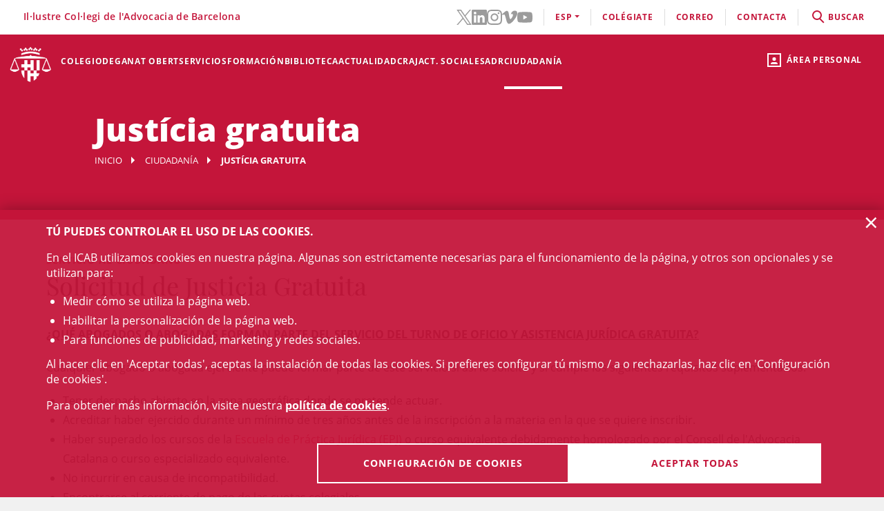

--- FILE ---
content_type: text/html;charset=UTF-8
request_url: https://www.icab.cat/es/servicios-a-la-ciudadania/justicia-gratuita/index.html
body_size: 15530
content:
<!DOCTYPE html>
<html lang="es">
	<head>
		<script>
	window.dataLayer = window.dataLayer || [];
	window.dataLayer.push({ 'userStatus': 'loggedOut' });
</script><script>(function(w,d,s,l,i){w[l]=w[l]||[];w[l].push({'gtm.start': new Date().getTime(),event:'gtm.js'});var f=d.getElementsByTagName(s)[0], j=d.createElement(s),dl=l!='dataLayer'?'&l='+l:'';j.async=true;j.src= 'https://www.googletagmanager.com/gtm.js?id='+i+dl;f.parentNode.insertBefore(j,f);})(window,document,'script','dataLayer','GTM-WZ6D28F');</script><title>Justícia gratuita</title>
<link rel="alternate" hreflang="en" href="/en/servicios-a-la-ciudadania/justicia-gratuita/index.html" />
<link rel="alternate" hreflang="ca" href="/ca/serveis-al-ciutada/justicia-gratuita/index.html" />
<link type="text/css" rel="stylesheet" media="screen"	href="/export/system/modules/cat.icab.theme/resources/css/icab.css_333375677.css" />
<link type="text/css" rel="stylesheet" media="print"	href="/export/system/modules/cat.icab.theme/resources/css/icab-print.css_1061108441.css" />

<meta name="description"	content="" />
<meta name="keywords"		content="" />
<link type="image/x-icon" rel="shortcut icon" href="/export/system/modules/cat.icab.theme/resources/images/favicon.jpg" />
<meta charset="utf-8" />
<meta name="robots"				content="all" />
<meta name="viewport"			content="width=device-width,initial-scale=1,user-scalable=no" />
<meta name="HandheldFriendly"	content="true" />
<meta name="format-detection"	content="telephone=no" />
<meta name="theme-color"		content="#C60044"/>
<meta name="msapplication-square70x70logo" content="/export/system/modules/cat.icab.theme/resources/images/pwa/icon-72x72.png" />
<meta name="msapplication-square150x150logo" content="/export/system/modules/cat.icab.theme/resources/images/pwa/icon-152x152.png" />
<meta name="msapplication-wide310x150logo" content="/export/system/modules/cat.icab.theme/resources/images/pwa/icon-384x384.png" />
<meta name="msapplication-square310x310logo" content="/export/system/modules/cat.icab.theme/resources/images/pwa/icon-384x384.png" />
<meta name="referrer" content="no-referrer-when-downgrade" />
<link rel="apple-touch-icon" sizes="57x57" href="/export/system/modules/cat.icab.theme/resources/images/pwa/icon-72x72.png" />
<link rel="apple-touch-icon" sizes="60x60" href="/export/system/modules/cat.icab.theme/resources/images/pwa/icon-72x72.png" />
<link rel="apple-touch-icon" sizes="72x72" href="/export/system/modules/cat.icab.theme/resources/images/pwa/icon-72x72.png" />
<link rel="apple-touch-icon" sizes="76x76" href="/export/system/modules/cat.icab.theme/resources/images/pwa/icon-96x96.png" />
<link rel="apple-touch-icon" sizes="114x114" href="/export/system/modules/cat.icab.theme/resources/images/pwa/icon-128x128.png" />
<link rel="apple-touch-icon" sizes="120x120" href="/export/system/modules/cat.icab.theme/resources/images/pwa/icon-144x144.png" />
<link rel="apple-touch-icon" sizes="144x144" href="/export/system/modules/cat.icab.theme/resources/images/pwa/icon-144x144.png" />
<link rel="apple-touch-icon" sizes="152x152" href="/export/system/modules/cat.icab.theme/resources/images/pwa/icon-152x152.png" />
<link rel="apple-touch-icon" sizes="180x180" href="/export/system/modules/cat.icab.theme/resources/images/pwa/icon-192x192.png" />
<script>
	
            const token = null;
		</script></head>
	<body>
		<noscript><iframe src="https://www.googletagmanager.com/ns.html?id=GTM-WZ6D28F" height="0" width="0" style="display:none;visibility:hidden"></iframe></noscript><div class="ot-main-page-container">
			<header>
				<section class="ot-main-header" id="ot-main-header">
	<div id="mobile-topbar">
		<span data-add-body-class="mobile-menu-open">
			<img src="/system/modules/cat.icab.theme/resources/images/logo.png" alt="open menu" class="mobile-topbar__menu-icon">
			menú
		</span>
		<div class="position-center-xy mobile-topbar__title">Advocacia Barcelona</div>
	</div>
	<span class="ot-icon-search-mobile d-lg-none" data-toggle-body-class="search-menu-open">
		<span class="ot-icon ot-icon-mglass text-inverse big"></span>
	</span>
	<div class="personal-area-ext-container">
		<span class="personal-area d-none d-lg-block" data-toggle-body-class="personal-area-desktop-open" data-remove-class-on-external-click=".personal-area-form">
					<span class="ot-icon ot-icon-profile"></span>
					<span class="text">Área personal</span>
				</span>
				<span class="personal-area personal-area-mobile-icon d-lg-none" data-toggle-body-class="personal-area-open">
					<span class="ot-icon ot-icon-profile"></span>
				</span>
				<div class="personal-area-container">
					<div class="personal-area-form non-selectable">
						<form action="/rest/access/login" method="post" accept-charset="ISO-8859-1" id="login-form-69">
	<input id="redirect-69" name="redirect" type="hidden" value="/es/area-personal/" />		
	<div class="container-fluid">
		<div class="row no-gutters">
			<h3 class="title"><span class="profile"></span><span class="close" data-remove-body-class="personal-area-open">&times;</span>Área personal</h3>
			<div class="col-12">
				<div class="icab-form-group">
					<label for="input-name-69">Usuario/a</label>
					<input type="text" name="name" id="input-id-69" placeholder="Usuario/a ICAB / DNI / Email" value="" autocomplete="off" />
					<span class="info">Número de colegiado/a o usuario ICAB / DNI / Email</span>
					</div>
			</div>
			<div class="col-12">
				<div class="icab-form-group mb-0">
					<label for="input-pwd-69">Contraseña</label>
					<input type="password" name="pwd" id="input-pwd-69" placeholder="Contraseña" value="" autocomplete="off" />
				</div>
				<a href="/es/accesso/recordar-la-contrasena/" class="seemore-link-desktop">he olvidado la contraseña</a>
				</div>
			<div class="personal-area-footer">
						<input type="submit" value="entra" autocomplete="off" accesskey="l" />
						<a href="/rest/access/login-cert?redirect=/es/area-personal/" onclick="(new IcabOverlay({body: 'Validando el certificado digital ...'})).open()" class="ot-input-button ot-button-inverse">entra con certificado digital</a>
						<p>No soy usuario del ICAB</p>
						<a href="/es/accesso/nuevo-usuario/" class="ot-input-button ot-button-inverse">regístrate</a>
					</div>
				</div>
	</div>
	<script>
	document.querySelectorAll('#login-form-69').forEach(f => { 
		f.addEventListener("submit", e => {
			window.dataLayer = window.dataLayer || [];
			window.dataLayer?.push({ 'event': 'userLogin' });
		});
	})
</script></form></div>
				</div>
			</div>
	<section id="mobile-menu">
		<span data-remove-body-class="mobile-menu-open">&times;</span>
<nav class="ot-navbar">
	<a href="/es/index.html" class="ot-logo" accesskey="0"><img src="/export/system/modules/cat.icab.theme/resources/images/logo.png" alt="Logotipo ICAB" /></a>
	<ol class="ot-list-l1 ot-navbar-links"><li><a href="/es/index.html">Inicio</a></li><li class="ot-has-children"><a href="/es/colegio/conoce-el-colegio/decanato/" target="_self" accesskey="1">Colegio</a><ol class="ot-list-l2"><li class="ot-has-children"><a href="/es/colegio/conoce-el-colegio/decanato/" target="_self">Conoce el colegio</a><ol class="ot-list-l3"><li><a href="/es/colegio/conoce-el-colegio/decanato/" target="_self">Decanato</a></li><li class="ot-has-children"><a href="/es/colegio/conoce-el-colegio/la-junta-de-gobierno/" target="_self">La Junta de Gobierno</a><ol class="ot-list-l4"></ol></li><li><a href="/es/colegio/conoce-el-colegio/presentacion-y-funciones-video-institucional/" target="_self">Presentación y funciones</a></li><li><a href="/es/colegio/conoce-el-colegio/acuerdos-de-la-junta/" target="_self">Acuerdos de la Junta</a></li><li><a href="/es/colegio/conoce-el-colegio/deganat-obert-decanato-abierto/" target="_self">Deganat Obert (Decanato Abierto)</a></li><li><a href="/es/colegio/conoce-el-colegio/la-bustia-opina/" target="_self">La Bústia Opina</a></li><li><a href="/es/colegio/conoce-el-colegio/elecciones-icab-2025/" target="_self">Elecciones ICAB</a></li><li><a href="/es/colegio/conoce-el-colegio/himno-del-icab/" target="_self">Himno del ICAB</a></li><li><a href="/es/colegio/conoce-el-colegio/ventana-unica/" target="_self">Ventana Única</a></li><li><a href="/es/colegio/conoce-el-colegio/asambleas-generales/" target="_self">Asambleas Generales</a></li><li class="ot-has-children"><a href="/es/colegio/conoce-el-colegio/transparencia/" target="_self">Transparencia</a><ol class="ot-list-l4"></ol></li><li><a href="/es/colegio/conoce-el-colegio/telefono-rojo/" target="_self">Teléfono Rojo</a></li><li><a href="/es/colegio/conoce-el-colegio/diputados-de-guardia/" target="_self">Diputados de Guardia</a></li><li><a href="/es/colegio/conoce-el-colegio/delegaciones/" target="_self">Delegaciones</a></li><li><a href="/es/colegio/conoce-el-colegio/instituciones-vinculadas/" target="_self">Instituciones vinculadas</a></li><li class="ot-has-children"><a href="/es/colegio/conoce-el-colegio/organos-consultivos/" target="_self">Órganos consultivos</a><ol class="ot-list-l4"></ol></li><li class="ot-has-children"><a href="/es/colegio/conoce-el-colegio/responsabilidad-social-corporativa/" target="_self">Responsabilidad Social Corporativa</a><ol class="ot-list-l4"></ol></li><li class="ot-has-children"><a href="/es/colegio/conoce-el-colegio/accion-internacional/" target="_self">Acción internacional</a><ol class="ot-list-l4"></ol></li><li><a href="/es/colegio/conoce-el-colegio/igualdad-y-agenda-2030/" target="_self">Igualdad y Agenda 2030</a></li><li><a href="/es/colegio/conoce-el-colegio/publicaciones-icab/" target="_self">Publicaciones ICAB</a></li><li><a href="/es/colegio/conoce-el-colegio/premiosicab/" target="_self">Premios ICAB</a></li><li class="ot-has-children"><a href="/es/colegio/conoce-el-colegio/sala-de-prensa/notas-de-prensa/" target="_self">Sala de Prensa</a><ol class="ot-list-l4"></ol></li><li><a href="/es/colegio/conoce-el-colegio/eNotum/" target="_self">Notificacions ICAB - eNotum</a></li></ol></li><li><a href="/es/colegio/ciberdret/" target="_self">CiberDRET</a></li><li><a href="/es/colegio/comisiones-y-secciones/" target="_self">Comisiones y secciones</a></li><li><a href="/es/colegio/observatorios/" target="_self">Observatorios</a></li><li><a href="/es/colegio/normativa-profesional-y-colegial/" target="_self">Normativa profesional y colegial</a></li><li class="ot-has-children"><a href="/es/colegio/alta/index.html" target="_self">Date de alta</a><ol class="ot-list-l3"><li><a href="/es/colegio/alta/index.html" target="_self">Date de alta</a></li><li class="ot-has-children"><a href="/es/colegio/alta/ejercientes/" target="_self">Ejercientes</a><ol class="ot-list-l4"></ol></li><li class="ot-has-children"><a href="/es/colegio/alta/no-ejercientes/" target="_self">No ejercientes</a><ol class="ot-list-l4"></ol></li><li><a href="/es/colegio/alta/estudiantes-asociados/" target="_self">Estudiantes Asociados/das</a></li><li><a href="/es/colegio/alta/profesionales-asociados/" target="_self">Profesionales Asociados/as</a></li><li><a href="/es/colegio/alta/sesiones-orientacion-profesional/" target="_self">Sesiones Orientación Profesional</a></li></ol></li><li class="ot-has-children"><a href="/es/colegio/el-palauet-casades/" target="_self">El Palauet Casades</a><ol class="ot-list-l3"><li class="d-none-navbar"><a href="/es/colegio/el-palauet-casades/salas-y-espacios-colegiados/" target="_self">Salas y espacios colegiales</a></li><li class="d-none-navbar"><a href="/es/colegio/el-palauet-casades/historia/" target="_self">Historia</a></li><li class="d-none-navbar"><a href="/es/colegio/el-palauet-casades/visitas-guiadas/" target="_self">Visitas guiadas</a></li><li class="d-none-navbar"><a href="/es/colegio/el-palauet-casades/ubicacion-y-contacto/" target="_self">Ubicación y contacto</a></li></ol></li><li class="ot-has-children"><a href="/es/colegio/servicio-de-empleo-y-orientacion-profesional-soop/" target="_self">Servicio de Empleo y Orientación Profesional (SOOP)</a><ol class="ot-list-l3"><li><a href="/es/colegio/servicio-de-empleo-y-orientacion-profesional-soop/abogacia-emprendedora/" target="_self">Abogacía Emprendedora</a></li><li><a href="/es/colegio/servicio-de-empleo-y-orientacion-profesional-soop/asesoramiento-personalizado/" target="_self">Asesoramiento personalizado</a></li><li><a href="/es/colegio/servicio-de-empleo-y-orientacion-profesional-soop/bolsa-de-trabajo-icab/" target="_self">Bolsa de Trabajo ICAB</a></li><li><a href="/es/colegio/servicio-de-empleo-y-orientacion-profesional-soop/orientacion-e-intermediacion-laboral/" target="_self">Orientación e Intermediación Laboral</a></li><li><a href="/es/colegio/servicio-de-empleo-y-orientacion-profesional-soop/consejos-y-modelos/" target="_self">Consejos y modelos</a></li><li><a href="/es/colegio/servicio-de-empleo-y-orientacion-profesional-soop/recursos-utiles/" target="_self">Recursos útiles</a></li></ol></li><li><a href="/es/colegio/contacta/departamentos/" target="_self">Contacta</a></li></ol></li><li><a href="/es/deganat-obert/" target="_self" accesskey="2">Deganat Obert</a></li><li class="ot-has-children"><a href="/es/servicios-y-tramites-colegiales/tramites-colegiales/" target="_self" accesskey="3">Servicios</a><ol class="ot-list-l2"><li class="ot-has-children"><a href="/es/servicios-y-tramites-colegiales/tramites-colegiales/" target="_self">Todos los trámites y servicios</a><ol class="ot-list-l3"><li class="d-none-navbar"><a href="/es/servicios-y-tramites-colegiales/tramites-colegiales/aca-sp/" target="_self">Información para tramitar el certificado digital ACA para representante de sociedades profesionales inscritas en el Registro de Sociedades Profesionales del ICAB</a></li></ol></li><li><a href="/es/servicios-y-tramites-colegiales/ejercientes/" target="_self">Ejercientes</a></li><li><a href="/es/servicios-y-tramites-colegiales/no-ejercientes/" target="_self">No ejercientes</a></li><li><a href="/es/servicios-y-tramites-colegiales/estudiantes-asociados-00001" target="_self">Estudiantes Asociados/das</a></li><li><a href="/es/servicios-y-tramites-colegiales/htmlredirect-00001" target="_self">Profesionales Asociados/das</a></li><li><a href="/es/servicios-y-tramites-colegiales/faqs/" target="_self">Preguntas Frecuentes (FAQs)</a></li></ol></li><li class="ot-has-children"><a href="/es/formacion/formacion/" target="_self" accesskey="4">Formación</a><ol class="ot-list-l2"><li><a href="/es/formacion/formacion/" target="_self">Formación</a></li><li><a href="/es/formacion/12-congresos-12-causas/" target="_self">12 Congresos, 12 Causas</a></li><li><a href="/es/formacion/toda-la-oferta-formativa/" target="_self">Toda la oferta formativa</a></li><li class="ot-has-children"><a href="/es/formacion/escuela-de-practica-juridica/" target="_self">Escuela de Práctica Jurídica (EPJ)</a><ol class="ot-list-l3"><li class="d-none-navbar"><a href="/es/formacion/escuela-de-practica-juridica/postgrado-en-practica-juridica-epj-icab/" target="_self">Postgrado en Práctica Jurídica EPJ-ICAB</a></li><li class="d-none-navbar"><a href="/es/formacion/escuela-de-practica-juridica/materias-y-temario/" target="_self">Materias y temario</a></li><li class="d-none-navbar"><a href="/es/formacion/escuela-de-practica-juridica/profesorado/" target="_self">Profesorado</a></li><li class="d-none-navbar"><a href="/es/formacion/escuela-de-practica-juridica/requisitos-de-acceso/" target="_self">Requisitos y Trámites de matrícula </a></li><li class="d-none-navbar"><a href="/es/formacion/escuela-de-practica-juridica/normativa/" target="_self">Normas EPJ. Escuela de Práctica Jurídica ICAB</a></li><li class="d-none-navbar"><a href="/es/formacion/escuela-de-practica-juridica/practicas/" target="_self">Prácticas</a></li><li class="d-none-navbar"><a href="/es/formacion/escuela-de-practica-juridica/la-escuela/" target="_self">La Escuela</a></li><li><a href="/es/formacion/escuela-de-practica-juridica/sala-de-vistas-epj-icab/" target="_self">Sala de Vistas - EPJ ICAB</a></li><li class="d-none-navbar"><a href="/es/formacion/escuela-de-practica-juridica/alumni-epj/" target="_self">Alumni EPJ</a></li></ol></li><li><a href="/es/formacion/masters-de-especializacion/" target="_self">Másters, Postgrados y Títulos de Experto</a></li><li class="ot-has-children"><a href="/es/formacion/formacion-continua/" target="_self">Formación continua</a><ol class="ot-list-l3"><li><a href="/es/formacion/formacion-continua/formacion-por-videostreaming/" target="_self">Formación por videostreaming</a></li><li class="ot-has-children"><a href="/es/formacion/formacion-continua/formatos-audiovisuales/" target="_self">Formatos audiovisuales</a><ol class="ot-list-l4"></ol></li><li><a href="/es/formacion/formacion-continua/e-learning/" target="_self">e-Learning</a></li><li><a href="/es/formacion/formacion-continua/alta-baja-de-comisiones-secciones/" target="_self"> Alta/baja de Comisiones y Secciones</a></li></ol></li><li><a href="/es/formacion/podcast-icab/" target="_self">Pódcast ICAB</a></li><li><a href="/es/formacion/webinars/" target="_self">Webinars</a></li><li><a href="/es/formacion/congresos/" target="_self">Congresos y Jornadas</a></li><li><a href="/es/formacion/idiomas/" target="_self">Idiomas</a></li><li class="ot-has-children"><a href="/es/formacion/new-formacion-internacional-/" target="_self">Formación Internacional </a><ol class="ot-list-l3"><li class="d-none-navbar ot-has-children"><a href="/es/formacion/new-formacion-internacional-/erasmus-plus/" target="_self">Erasmus +</a><ol class="ot-list-l4"></ol></li><li class="d-none-navbar"><a href="/es/formacion/new-formacion-internacional-/formacion-internacional/" target="_self">Academia de Derecho Europeo (ERA)</a></li><li class="d-none-navbar"><a href="/es/formacion/new-formacion-internacional-/young-european-lawyers-academy/" target="_self">Young European Lawyers Academy (YELA)</a></li><li class="d-none-navbar"><a href="/es/formacion/new-formacion-internacional-/young-lawyers-contest/" target="_self">Young Lawyers Contest</a></li><li><a href="/es/formacion/new-formacion-internacional-/european-lawyers-foundation-elf/" target="_self">European Lawyers Foundation</a></li><li class="d-none-navbar"><a href="/es/formacion/new-formacion-internacional-/proximos-cursos/" target="_self">Próximos cursos</a></li></ol></li><li><a href="/es/formacion/masters-de-acceso-a-la-profesion/" target="_self">Másters de acceso a la profesión</a></li><li><a href="/es/formacion/formacion-incompany/" target="_self">Formación in company - a medida</a></li><li><a href="/es/formacion/busqueda/" target="_self">Todos los cursos - Buscador</a></li><li><a href="/es/formacion/Form-CICAC/" target="_self">Fomació CICAC</a></li><li><a href="/es/formacion/Form-CGAE/" target="_self">Fomació CGAE</a></li></ol></li><li class="ot-has-children"><a href="/es/conocimiento/biblioteca/" target="_self" accesskey="5">Biblioteca</a><ol class="ot-list-l2"><li class="ot-has-children"><a href="/es/conocimiento/biblioteca/" target="_self">La Biblioteca del ICAB</a><ol class="ot-list-l3"><li><a href="http://biblio.icab.cat/" target="_blank">Catálogo de la Biblioteca</a></li><li class="ot-has-children"><a href="/es/conocimiento/biblioteca/biblioteca-digital/" target="_self">Biblioteca digital</a><ol class="ot-list-l4"></ol></li><li class="ot-has-children"><a href="/es/conocimiento/biblioteca/hemeroteca/" target="_self">Biblioteca. Hemeroteca digital</a><ol class="ot-list-l4"></ol></li><li><a href="/es/conocimiento/biblioteca/bases-de-datos/" target="_self">Biblioteca. Bases de Datos</a></li><li class="ot-has-children"><a href="/es/conocimiento/biblioteca/centro-de-documentacion/" target="_self">Biblioteca. Centro de documentación</a><ol class="ot-list-l4"></ol></li><li class="ot-has-children"><a href="/es/conocimiento/biblioteca/alertas-juridicas/" target="_self">Biblioteca. Alertas jurídicas</a><ol class="ot-list-l4"></ol></li><li class="ot-has-children"><a href="/es/conocimiento/biblioteca/servicios/" target="_self">Servicios de la Biblioteca</a><ol class="ot-list-l4"></ol></li><li class="ot-has-children"><a href="/es/conocimiento/biblioteca/datos-relevantes-de-la-biblioteca/" target="_self">Datos relevantes de la Biblioteca</a><ol class="ot-list-l4"></ol></li></ol></li><li class="ot-has-children"><a href="/es/conocimiento/publicaciones/" target="_self">Publicaciones</a><ol class="ot-list-l3"><li><a href="/es/conocimiento/publicaciones/actualidad-juridica" target="_self">Actualidad Jurídica</a></li><li><a href="/es/conocimiento/publicaciones/boletin-de-actualidad-juridica-del-gaj-barcelona/" target="_self">Boletín de actualidad jurídica del GAJ Barcelona</a></li><li><a href="https://biblio.icab.cat/cgi-bin/abnetopac/O7084/IDde09dfa4?ACC=161" target="_blank">Ediciones Digitales Biblioteca</a></li><li><a href="/es/conocimiento/publicaciones/mon-juridic/" target="_self">Món Jurídic</a></li><li><a href="https://revistajuridica.cat/cloudLibrary/public/rjcat/?lang=es_ES" target="_blank">Revista Jurídica de Catalunya</a></li><li><a href="/es/conocimiento/publicaciones/subvenciones-becas-y-premios" target="_self">Subvenciones, Becas y Premios</a></li></ol></li></ol></li><li class="ot-has-children"><a href="/es/actualidad/agenda/" target="_self" accesskey="6">Actualidad</a><ol class="ot-list-l2"><li><a href="/es/actualidad/agenda/" target="_self">Agenda de actos</a></li><li><a href="/es/actualidad/conferencias/" target="_self">Conferencias</a></li><li><a href="/es/actualidad/noticias/" target="_self">Noticias</a></li><li><a href="/es/actualidad/actualidad-juridica/" target="_self">Actualidad jurídica</a></li><li><a href="/es/actualidad/resumen-de-prensa/" target="_self">Notas de prensa</a></li><li><a href="/es/actualidad/subvenciones-premios-y-becas/" target="_self">Subvenciones, premios y becas</a></li><li><a href="/es/actualidad/documentos/" target="_self">Documentos</a></li><li><a href="/es/actualidad/informacion-otras-entidades/" target="_self">Información otras entidades</a></li></ol></li><li class="ot-has-children"><a href="/es/craj/CRAJ-Principal-es/" target="_self" accesskey="7">CRAJ</a><ol class="ot-list-l2"><li class="ot-has-children"><a href="/es/craj/CRAJ-Principal-es/" target="_self">CRAJ-Menu-es</a><ol class="ot-list-l3"><li><a href="/es/craj/CRAJ-Principal-es/index.html" target="_self">CRAJ</a></li></ol></li><li class="ot-has-children"><a href="/es/craj/craj-herramientas-de-aporyo-para-el-ejercicio-profesional/" target="_self">CRAJ - Herramientas de apoyo para el ejercicio profesional</a><ol class="ot-list-l3"><li><a href="/es/craj/craj-herramientas-de-aporyo-para-el-ejercicio-profesional/craj-articulos-y-publicaciones/" target="_self">CRAJ - Artículos y publicaciones</a></li><li><a href="/es/craj/craj-herramientas-de-aporyo-para-el-ejercicio-profesional/craj-guies/" target="_self">CRAJ - Guies</a></li></ol></li><li><a href="/es/craj/craj-protocolo-de-amparo-colegial/" target="_self">CRAJ - Protocolo de amparo colegial</a></li><li><a href="/es/craj/craj-ciudad-de-la-justicia/" target="_self">CRAJ - Ciudad de la Justicia</a></li><li class="ot-has-children"><a href="/es/craj/craj-acuerdos-juzgados-tribunales-y-fiscalia/" target="_self">CRAJ - Acuerdos Juzgados, Tribunales y Fiscalía</a><ol class="ot-list-l3"><li><a href="/es/craj/craj-acuerdos-juzgados-tribunales-y-fiscalia/craj-acuerdos-juzgados-tribunales-y-fiscalia-general/" target="_self">CRAJ - Acuerdos Juzgados, Tribunales y Fiscalía / General</a></li><li class="ot-has-children"><a href="/es/craj/craj-acuerdos-juzgados-tribunales-y-fiscalia/craj-acuerdos-juzgados-tribunales-y-fiscalia---unificacion-de-criterios/" target="_self">CRAJ - Acuerdos Juzgados, Tribunales y Fiscalia / Unificación de Criterios</a><ol class="ot-list-l4"></ol></li></ol></li><li class="ot-has-children"><a href="/es/craj/craj-otros-acuerdos-circulares-e-instruciones/" target="_self">CRAJ - Otros acuerdos, circulares e instrucciones</a><ol class="ot-list-l3"><li><a href="/es/craj/craj-otros-acuerdos-circulares-e-instruciones/craj-otros-acuerdos-circulares-e-instruciones-e-justicia/" target="_self">CRAJ: Otros acuerdos, circulares e instrucciones / e-Justícia, LexNet y Digitalización de la Justicia</a></li><li><a href="/es/craj/craj-otros-acuerdos-circulares-e-instruciones/craj-acuerdos-circulares-instrucciones-otros-organismos/" target="_self">CRAJ - Acuerdos, circulares, instrucciones de otros organismos</a></li></ol></li><li class="ot-has-children"><a href="/es/craj/normas-de-reparto-en-juzgados-y-tribunales/" target="_self">CRAJ - Normas de reparto en juzgados y tribunales</a><ol class="ot-list-l3"><li><a href="/es/craj/normas-de-reparto-en-juzgados-y-tribunales/craj-normas-de-reparto-civil/" target="_self">CRAJ - Normas de Reparto / Civil</a></li><li><a href="/es/craj/normas-de-reparto-en-juzgados-y-tribunales/craj-normas-de-reparto-contencioso-administrativo/" target="_self">CRAJ - Normas de Reparto / Contencioso-Administrativo</a></li><li><a href="/es/craj/normas-de-reparto-en-juzgados-y-tribunales/craj-normas-de-reparto-mercantil/" target="_self">CRAJ - Normas de Reparto / Mercantil</a></li><li><a href="/es/craj/normas-de-reparto-en-juzgados-y-tribunales/craj-normas-de-reparto-penal-vido-vigilancia-penitenciaria/" target="_self">CRAJ - Normas de Reparto / Penal, VIDO, Vigilancia Penitenciaria</a></li><li><a href="/es/craj/normas-de-reparto-en-juzgados-y-tribunales/craj-normas-de-reparto---social/" target="_self">CRAJ - Normas de Reparto / Social</a></li></ol></li><li><a href="/es/craj/craj-informacioncovid-19/" target="_self">CRAJ - Información COVID-19</a></li><li><a href="/es/craj/noj-informacion-general-normativa-e-informes/" target="_self">NOJ (información general, normativa e informes)</a></li></ol></li><li><a href="/es/actividades-sociales-teatro-futbol-y-coral/" target="_self" accesskey="8">Act. Sociales </a></li><li class="ot-has-children"><a href="/es/adr-masc/" target="_self" accesskey="9">ADR</a><ol class="ot-list-l2"><li><a href="/es/adr-masc/turno-publico/" target="_self">Centro ADR - MASC Turno Público</a></li><li><a href="/es/adr-masc/turno-privado/" target="_self">Centro ADR - MASC Turno Privado</a></li><li class="ot-has-children"><a href="/es/adr-masc/ADR-General/" target="_self">ADR-ICAB Centro de Resolución Alternativa de Conflictos</a><ol class="ot-list-l3"><li class="ot-has-children"><a href="/es/adr-masc/ADR-General/adr-mediacion/" target="_self">ADR Mediación</a><ol class="ot-list-l4"></ol></li><li class="ot-has-children"><a href="/es/adr-masc/ADR-General/conciliacion/" target="_self">Conciliación</a><ol class="ot-list-l4"></ol></li><li class="ot-has-children"><a href="/es/adr-masc/ADR-General/tercera-persona-experta/" target="_self">Persona experta independiente</a><ol class="ot-list-l4"></ol></li><li class="ot-has-children"><a href="/es/adr-masc/ADR-General/derecho-colaborativo/" target="_self">Abogacía colaborativa - Derecho colaborativo</a><ol class="ot-list-l4"></ol></li><li class="ot-has-children"><a href="/es/adr-masc/ADR-General/justicia-y-practicas-restaurativas/" target="_self">Justicia y prácticas restaurativas</a><ol class="ot-list-l4"></ol></li><li><a href="/es/adr-masc/ADR-General/adr-icab-arbitraje/" target="_self">ADR - ICAB Arbitraje</a></li><li><a href="/es/adr-masc/ADR-General/adr-fbe-cast/" target="_self">ADR - FBE</a></li></ol></li></ol></li><li class="selected ot-has-children"><a href="/es/servicios-a-la-ciudadania/" target="_self" accesskey="10">Ciudadanía</a><ol class="ot-list-l2"><li class="ot-has-children"><a href="/es/servicios-a-la-ciudadania/necesito-un-abogado/" target="_self">Necesito un abogado / a</a><ol class="ot-list-l3"><li><a href="/es/servicios-a-la-ciudadania/necesito-un-abogado/buscador-de-profesionales/" target="_self">Buscador de profesionales</a></li></ol></li><li class="current selected ot-has-children"><a href="/es/servicios-a-la-ciudadania/justicia-gratuita/" target="_self">Justícia gratuita</a><ol class="ot-list-l3"><li class="ot-has-children"><a href="/es/servicios-a-la-ciudadania/justicia-gratuita/servicio-de-orientacion-juridica-puntos-soj/" target="_self">Servicio de Orientación Jurídica - Puntos SOJ - SOM</a><ol class="ot-list-l4"></ol></li><li><a href="/es/servicios-a-la-ciudadania/justicia-gratuita/soj-on-line/" target="_self">SOJ On-line</a></li></ol></li><li class="ot-has-children"><a href="/es/servicios-a-la-ciudadania/registro-profesionales/" target="_self">Registro profesionales</a><ol class="ot-list-l3"><li><a href="/es/servicios-a-la-ciudadania/registro-profesionales/administradores-concursales/" target="_self">Administradores y Administradoras concursales</a></li><li><a href="/es/servicios-a-la-ciudadania/registro-profesionales/contadores-partidores/" target="_self">Contadores/-as-partidores/-as</a></li><li><a href="/es/servicios-a-la-ciudadania/registro-profesionales/auditores-en-entornos-tecnologicos/" target="_self">Auditores y Auditoras en entornos tecnológicos</a></li><li><a href="/es/servicios-a-la-ciudadania/registro-profesionales/abogados-servicios-probono-ico/" target="_self">Abogados y Abogadas Servicios Probono ICO</a></li><li><a href="/es/servicios-a-la-ciudadania/registro-profesionales/arbitros/" target="_self">Profesionales del arbitraje</a></li><li><a href="/es/servicios-a-la-ciudadania/registro-profesionales/mediadores/" target="_self">Abogacía mediadora</a></li></ol></li><li><a href="/es/servicios-a-la-ciudadania/obtencion-certificaciones-catastrales/" target="_self">Obtención certificaciones catastrales</a></li><li class="ot-has-children"><a href="/es/servicios-a-la-ciudadania/reclamaciones/" target="_self">Reclamaciones (info gral.)</a><ol class="ot-list-l3"><li><a href="/es/servicios-a-la-ciudadania/reclamaciones/formulario-reclamacion/" target="_self">Formulario reclamación</a></li></ol></li><li><a href="/es/servicios-a-la-ciudadania/bolsa-de-trabajo-icab" target="_self">Servicio de Empleo y Orientación Profesional (SOOP)</a></li><li><a href="/es/servicios-a-la-ciudadania/amigos-de-la-biblioteca/" target="_self">Amigos de la Biblioteca</a></li><li><a href="/es/servicios-a-la-ciudadania/ukrainian-population-assistance.-el-icab-con-ucrania/" target="_self">Ukrainian Population Assistance. El ICAB, con Ucrania</a></li></ol></li></ol>
</nav><section class="ot-topbar">
	<div class="company-name">Il·lustre Col·legi de l'Advocacia de Barcelona</div>
	<div class="options-wrapper">
		<div class="options">
			<div class="d-none d-lg-block">
				<ul class="social-links-list">
				 	<li>
								<a href="https://twitter.com/ICABarcelona" target="_blank" aria-label="Twitter(el enlace se abre en ventana nueva)" rel="noopener">
									<svg class="svg-icon" aria-hidden="true">
	<title></title>
	<use xlink:href="#twitter"></use>
</svg></a>
							</li>
						<li>
								<a href="https://www.linkedin.com/school/advocaciabarcelona/" target="_blank" aria-label="LinkedIn(el enlace se abre en ventana nueva)" rel="noopener">
									<svg class="svg-icon" aria-hidden="true">
	<title></title>
	<use xlink:href="#linkedin"></use>
</svg></a>
							</li>
						<li>
								<a href="https://www.instagram.com/icabarcelona/" target="_blank" aria-label="Instagram(el enlace se abre en ventana nueva)" rel="noopener">
									<svg class="svg-icon" aria-hidden="true">
	<title></title>
	<use xlink:href="#instagram"></use>
</svg></a>
							</li>
						<li>
								<a href="https://vimeo.com/advocaciabarcelona" target="_blank" aria-label="Vimeo(el enlace se abre en ventana nueva)" rel="noopener">
									<svg class="svg-icon" aria-hidden="true">
	<title></title>
	<use xlink:href="#vimeo"></use>
</svg></a>
							</li>
						<li>
								<a href="https://www.youtube.com/c/advocaciabarcelona " target="_blank" aria-label="YouTube(el enlace se abre en ventana nueva)" rel="noopener">
									<svg class="svg-icon" aria-hidden="true">
	<title></title>
	<use xlink:href="#youtube"></use>
</svg></a>
							</li>
						</ul>
			</div>
			<div class="d-lg-none">
				<div class="dropdown icab-dropdown">
					<span class="dropdown-toggle" id="dropdownMenuButton" data-toggle="dropdown" aria-haspopup="true" aria-expanded="false">
	síguenos</span>
<ul class="dropdown-menu" aria-labelledby="dropdownMenuButton">
	<li>
				<a href="https://twitter.com/ICABarcelona" target="_blank" aria-label="Twitter(el enlace se abre en ventana nueva)" rel="noopener">
					<svg class="svg-icon" aria-hidden="true">
	<title></title>
	<use xlink:href="#twitter"></use>
</svg><span>Twitter</span>
				</a>
			</li>
		<li>
				<a href="https://www.linkedin.com/school/advocaciabarcelona/" target="_blank" aria-label="LinkedIn(el enlace se abre en ventana nueva)" rel="noopener">
					<svg class="svg-icon" aria-hidden="true">
	<title></title>
	<use xlink:href="#linkedin"></use>
</svg><span>LinkedIn</span>
				</a>
			</li>
		<li>
				<a href="https://www.instagram.com/icabarcelona/" target="_blank" aria-label="Instagram(el enlace se abre en ventana nueva)" rel="noopener">
					<svg class="svg-icon" aria-hidden="true">
	<title></title>
	<use xlink:href="#instagram"></use>
</svg><span>Instagram</span>
				</a>
			</li>
		<li>
				<a href="https://vimeo.com/advocaciabarcelona" target="_blank" aria-label="Vimeo(el enlace se abre en ventana nueva)" rel="noopener">
					<svg class="svg-icon" aria-hidden="true">
	<title></title>
	<use xlink:href="#vimeo"></use>
</svg><span>Vimeo</span>
				</a>
			</li>
		<li>
				<a href="https://www.youtube.com/c/advocaciabarcelona " target="_blank" aria-label="YouTube(el enlace se abre en ventana nueva)" rel="noopener">
					<svg class="svg-icon" aria-hidden="true">
	<title></title>
	<use xlink:href="#youtube"></use>
</svg><span>YouTube</span>
				</a>
			</li>
		</ul></div>
			</div>
			<div class="language-dropdown">
				<div class="dropdown icab-dropdown">
					<span class="dropdown-toggle" id="dropdownMenuButton" data-toggle="dropdown" aria-haspopup="true" aria-expanded="false">ESP</span>
<ul class="dropdown-menu" aria-labelledby="dropdownMenuButton"><li class="ot-l1"><a href="/en/servicios-a-la-ciudadania/justicia-gratuita/index.html">eng</a></li><li class="ot-l1"><a href="/ca/serveis-al-ciutada/justicia-gratuita/index.html">CAT</a></li></ul></div>
			</div>
			<div><a href="/es/colegio/alta/index.html">Colégiate</a></div>
			<div><a target="_blank" href="https://mail.google.com">correo</a></div>
			<div><a href="/es/colegio/contacta/departamentos/" accesskey="c">contacta</a></div>
			<div class="search-container" data-toggle-body-class="search-menu-open">
				<span class="search-desktop">
					<span class="search">
						<span class="ot-icon ot-icon-mglass"></span>buscar</span>
					<span class="search-close">cerrar</span>
				</span>
			</div>
		</div>
	</div>
	<section class="search-form">
	<form method="get" action="/es/buscador/" class="main-search-form" data-store-search-on-submit="Últimas búsquedas">
		<div class="ot-search-input">
			<input type="search" placeholder="¿Qué buscas?" name="q" id="input-q-top" value="" autocomplete="off" aria-label="buscar" /><span class="ot-icon ot-icon-mglass text"></span>
			<span class="ot-icon ot-icon-left-arrow text" data-remove-body-class="search-menu-open"></span>
		</div>
		<a href="/es/servicios-a-la-ciudadania/necesito-un-abogado/buscador-de-profesionales/" class="professionals-search-button"><span>buscador de profesionales</span><span class="ot-icon ot-icon-right-arrow light"></span></a>
	</form>
	</section></section></section>
	<section class="ot-main-inner-header">
		<section class="ot-inner-page-header">
	<h1>Justícia gratuita</h1>
	<nav class="ot-nav-breadcrumb">
	<ol>
		<li><a href="/es/index.html">Inicio</a></li>
		<li><a href="/es/servicios-a-la-ciudadania/">Ciudadanía</a></li>
			<li><span>Justícia gratuita</span></li>
	</ol>
</nav></section></section>
</section></header>
			<main class="ot-main-content-container" data-page-type="containerpage">
				<div class="ot-main-content">
					<section id="main-content">
						<div  id="centercontainer" ><section>
		<div class="section-container bg-body">
			<div class="section-content">
				<div class="detail-page detail-page-generic detail-page-full">
					<div class="detail-header">
	<div class="title-pretitle">
		<span class="pretitle">Servicio al ciudadano</span>
			<h2 class="title">Solicitud de Justicia Gratuita </h2>
		</div>
	</div><div class="detail-body first-letter-normal"><p><strong><u>¿QUÉ ABOGADOS O ABOGADAS FORMAN PARTE DEL SERVICIO DEL TURNO DE OFICIO Y ASISTENCIA JURÍDICA GRATUITA?</u></strong></p>
<p>Cualquier abogado o abogada ejerciente puede formar parte de este servicio si así lo solicita y si cumple los siguientes requisitos suplementarios:</p>
<ul>
<li>Tener despacho abierto en la zona geográfica donde se pretende actuar.</li>
<li>Acreditar haber ejercido durante un mínimo de tres años antes de la inscripción a la materia en la que se quiere inscribir.</li>
<li>Haber superado los cursos de la <a href="https://www.icab.es/es/formacion/escuela-de-practica-juridica/escuela-de-practica-juridica/" target="_blank" rel="noopener">Escuela de Práctica Jurídica (EPJ)</a> o curso equivalente debidamente homologado por el Consell de l'Advocacia Catalana o curso especializado equivalente.</li>
<li>No incurrir en causa de incompatibilidad.</li>
<li>Encontrarse al corriente de pago de las cuotas colegiales.</li>
<li>No estar sujeto o sujeta a sanción disciplinaria o medida cautelar ni estar inhabilitado para el ejercicio de la abogacía.</li>
<li>No sufrir ninguna enfermedad ni tener ninguna limitación física o psíquica incompatible con las funciones correspondientes al ejercicio de la abogacía.</li>
</ul>
<p><strong><u>¿EL ABOGADO DESIGNADO POR TURNO DE OFICIO TIENE DERECHO A COBRAR?</u></strong></p>
<p>Sí, en los casos en que:</p>
<ol style="list-style-type: lower-alpha;">
<li>El usuario o la usuaria que no haya tramitado u obtenido el beneficio de justicia gratuita.</li>
<li>La parte contraria se ve obligada, por sentencia judicial, a abonar las costas causadas en defensa de quien obtuvo el derecho a la asistencia jurídica gratuita.</li>
<li>Si dentro de los tres años siguientes a la finalización del proceso, la persona beneficiaria de justicia gratuita obtiene mejor fortuna.</li>
<li>Cuando vence en el pleito, la persona beneficiaria de justicia gratuita y obtiene un beneficio económico, siempre que los honorarios no excedan de una tercera parte de lo que se ha obtenido.</li>
<li>Cuando procede la petición de litio expensas y estas han sido reconocidas en resolución firme a favor de la parte que litiga con reconocimiento del derecho a justicia gratuita, hasta el importe total de la partida aprobada judicialmente.</li>
</ol>
<p><strong><u>¿QUÉ DERECHOS TENGO ANTE EL ABOGADO O LA ABOGADA DESIGNADOS DE OFICIO?</u></strong></p>
<p style="text-align: justify;">Los mismos que ante el abogado o la abogada de libre designación, dado que la normativa que les es de aplicación es la misma.</p>
<p style="text-align: justify;">Consúltelo en&nbsp;<a href="/es/servicios-a-la-ciudadania/necesito-un-abogado/index.html" target="_blank" rel="noopener">Información General</a>.</p>
<p><strong><u>¿CÓMO PUEDO OBTENER ASESORAMIENTO Y DESIGNACIÓN DE UN ABOGADO O ABOGADA?</u></strong></p>
<p style="text-align: justify;">Tendrá que dirigirse previamente al <a href="https://www.icab.es/es/servicios-a-la-ciudadania/justicia-gratuita/servicio-de-orientacion-juridica-puntos-soj/index.html" target="_blank" rel="noopener">Servicio de Orientación Jurídica (SOJ), un servicio público y gratuito de atención personalizada y de carácter presencial que tiene como finalidades proporcionar un primer consejo orientador sobre el tema planteado por el usuario</a> o la usuaria e informar sobre la viabilidad de acudir a los tribunales y de recurrir a las vías alternativas de resolución de conflictos.</p>
<p style="text-align: justify;">Los usuarios y las usuarias serán atendidos de forma presencial por un abogado o una abogada del servicio. Se puede obtener día y hora de consulta:</p>
<ul>
<li style="text-align: justify;"><strong>Telefónicamente:</strong> 93 422 15 45, de 9 a 14 horas.</li>
<li style="text-align: justify;"><strong>Presencialmente:&nbsp;</strong>Consultar todos los Servicios de Orientación Jurídica abiertos&nbsp;<a href="/es/servicios-a-la-ciudadania/justicia-gratuita/servicio-de-orientacion-juridica-puntos-soj/index.html" target="_blank" rel="noopener">en el enlace siguiente</a>.</li>
<li style="text-align: justify;"><strong>On-line:</strong>&nbsp;acceder a&nbsp;<a href="/es/servicios-a-la-ciudadania/justicia-gratuita/soj-on-line/index.html" target="_blank" rel="noopener">SOJ ON-LINE.</a></li>
</ul>
<p style="text-align: justify;">Deberá acudir al Servicio de Orientación Jurídica, sin solicitar día y hora de consulta, si se encuentra en cualquiera de las siguientes situaciones:</p>
<ul>
<li style="text-align: justify;">Si ha recibido cualquier citación judicial, notificación administrativa o requerimiento.</li>
<li style="text-align: justify;">Si se encuentra en situación de violencia machista o violencia dentro del ámbito familiar.</li>
<li style="text-align: justify;">Si se encuentra en una situación en la que la persona en riesgo sea menor de edad.</li>
<li style="text-align: justify;">Si su consulta está relacionada con el Derecho laboral o de la Seguridad Social.</li>
</ul>
<p><strong><u>¿QUIÉN PUEDE SOLICITAR EL RECONOCIMIENTO DEL DERECHO A&nbsp; JUSTICIA GRATUITA? &nbsp;</u></strong></p>
<p style="text-align: justify;">En términos generales, cualquier persona física, las entidades gestoras y servicios comunes de la Seguridad Social, las asociaciones de&nbsp; utilidad pública y las fundaciones inscritas en el Registro administrativo correspondiente.</p>
<p><strong><u>¿QUÉ REQUISITOS ECONÓMICOS SE HAN DE CUMPLIR?</u></strong></p>
<p>De conformidad con lo que dispone la Ley 1/96, de 10 de enero, de asistencia jurídica gratuita para tener derecho al reconocimiento de la justicia gratuita, se computan los ingresos económicos, por todos los conceptos, de la unidad familiar del solicitante.</p>
<p>En lo que respecta a la determinación del concepto de unidad familiar, se estará a lo que dispone la Ley del impuesto sobre la renta de las personas físicas, equiparándose las uniones estables de pareja constituidas según la normativa aplicable a los cónyuges no separados legalmente.</p>
<p>Los medios económicos podrán ser valorados individualmente, si se acredita la existencia de intereses familiares contrapuestos en el procedimiento en el que se quiere utilizar el derecho a justicia gratuita.</p>
<p>En cuanto al límite de ingresos económicos para el año actual, este queda configurado según&nbsp; el siguiente cuadro:</p>
<ul></ul>
<ul>
<li><strong><u>LÍMITES PARA EL RECONOCIMIENTO DEL DERECHO DE AJG 2025</u></strong></li>
</ul>
<div align="center">
<table border="1" width="758" cellspacing="0" cellpadding="1" align="left">
<tbody>
<tr>
<td colspan="2" rowspan="2" valign="bottom" style="width: 211.81px;">
<div align="center">&nbsp;</div>
</td>
<td colspan="4" valign="bottom" style="width: 463.789px;">
<p align="center"><strong>Miembros unidad&nbsp; familiar</strong></p>
</td>
<td rowspan="2" valign="bottom" style="width: 189.766px;">
<p align="center"><strong>CIRCUNSTANCIAS EXCEPCIONALES ART. 5</strong></p>
</td>
</tr>
<tr>
<td valign="bottom" style="width: 136.523px;">
<p align="center"><strong>UNO</strong></p>
</td>
<td valign="bottom" style="width: 83.3203px;">
<p align="center"><strong>DOS</strong></p>
</td>
<td valign="bottom" style="width: 96.3672px;">
<p align="center"><strong>TRES</strong></p>
</td>
<td valign="bottom" style="width: 147.578px;">
<p align="center"><strong>CUATRO O MÁS</strong></p>
</td>
</tr>
<tr>
<td colspan="2" valign="bottom" style="width: 211.81px;">
<p align="center"><strong>IPREM de 12 pagas</strong></p>
</td>
<td valign="bottom" style="width: 136.523px;">
<p align="center"><strong>x 2</strong></p>
</td>
<td colspan="2" valign="bottom" style="width: 179.688px;">
<p align="center"><strong>x 2'5</strong></p>
</td>
<td valign="bottom" style="width: 147.578px;">
<p align="center"><strong>x 3</strong></p>
</td>
<td valign="bottom" style="width: 189.766px;">
<p align="center"><strong>x 5</strong></p>
</td>
</tr>
<tr>
<td rowspan="2" valign="bottom" style="width: 98.3724px;">
<p align="center"><strong>MENSUAL</strong></p>
</td>
<td valign="bottom" style="width: 113.437px;">
<p align="center">Si NÓMINA = <strong>14</strong></p>
</td>
<td valign="bottom" style="width: 136.523px;">
<p align="center"><strong>1.028,57 €</strong></p>
</td>
<td colspan="2" valign="bottom" style="width: 179.688px;">
<p align="center"><strong>1.285,71 €</strong></p>
</td>
<td valign="bottom" style="width: 147.578px;">
<p align="center"><strong>1.542,86 €</strong></p>
</td>
<td valign="bottom" style="width: 189.766px;">
<p align="center"><strong>2.572,43 €</strong></p>
</td>
</tr>
<tr>
<td valign="bottom" style="width: 113.437px;">
<p align="center">Si NÓMINA = <strong>12</strong></p>
</td>
<td valign="bottom" style="width: 136.523px;">
<p align="center"><strong>1.200,00 €</strong></p>
</td>
<td colspan="2" valign="bottom" style="width: 179.688px;">
<p align="center"><strong>1.500,00 €</strong></p>
</td>
<td valign="bottom" style="width: 147.578px;">
<p align="center"><strong>1.800,00 €</strong></p>
</td>
<td valign="bottom" style="width: 189.766px;">
<p align="center"><strong>3.000,00 €</strong></p>
</td>
</tr>
<tr>
<td colspan="2" rowspan="2" valign="bottom" style="width: 211.81px;">
<p align="center"><strong>Importe anual</strong></p>
</td>
<td valign="bottom" style="width: 136.523px;">
<p align="center"><strong>12 x2</strong></p>
</td>
<td colspan="2" valign="bottom" style="width: 179.688px;">
<p align="center"><strong>12 x2,5</strong></p>
</td>
<td valign="bottom" style="width: 147.578px;">
<p align="center"><strong>12x3</strong></p>
</td>
<td valign="bottom" style="width: 189.766px;">
<p align="center"><strong>12x5</strong></p>
</td>
</tr>
<tr>
<td valign="bottom" style="width: 136.523px;">
<p align="center"><strong>14,400,00 €</strong></p>
</td>
<td colspan="2" valign="bottom" style="width: 179.688px;">
<p align="center"><strong>18.000,00 €</strong></p>
</td>
<td valign="bottom" style="width: 147.578px;">
<p align="center"><strong>21.600,00 €</strong></p>
</td>
<td valign="bottom" style="width: 189.766px;">
<p align="center"><strong>36.000,00 €</strong></p>
</td>
</tr>
</tbody>
</table>
</div>
<p style="text-align: justify;"><span style="text-decoration: underline;"><strong>IPREM 2025 (12 pagas): 7.200,0 €</strong></span><br /><strong></strong></p>
<p><a href="https://www.boe.es/buscar/act.php?id=BOE-A-2022-22128" target="_blank" rel="noopener"><strong>Ley 31/2022, de 23 de diciembre de Presupuestos Generales del Estado para el año 2023</strong></a></p>
<p>Además de los ingresos, para comprobar la insuficiencia de recursos, se tendrá en cuenta la existencia de bienes inmuebles que no constituyan&nbsp; la vivienda habitual de la persona solicitante y los rendimientos de capital mobiliario.</p>
<p>Tienten también derecho a justicia gratuita, para la defensa en juicio, los trabajadores y las trabajadoras y las personas beneficiarias de la Seguridad Social.</p>
<p>La ley reconoce el derecho a justicia gratuita, con independencia de los recursos económicos, a las víctimas de violencia de género, de terrorismo, de trata de seres humanos, en los procedimientos relacionados con su condición de víctimas, y a los/as menores y personas discapacitadas psíquicas&nbsp; víctimas de abusos&nbsp; o malos tratos, y a sus causahabientes, en caso de muerte (siempre que no se la persona agresora) , durante el tiempo en que esté vigente el procedimiento o haya sentencia condenatoria.</p>
<p>Finalmente, también prevé la ley el reconocimiento del derecho, con independencia de los recursos económicos, a aquellos que, como consecuencia de un accidente acrediten secuelas permanentes que les impida la realización de su ocupación laboral o profesión habitual y necesiten la ayuda de una tercera persona para las actividades más esenciales de la vida diaria, cuando el objeto del litigio sea la reclamación de indemnización por los daños personales y morales sufridos.</p></div>
					<div ></div><section class="icab-list-container">
				<section class="position-relative" data-results="12">
	<span id="page2236" class="icab-anchor" aria-hidden></span>
	<div class="detail-block">
	<h3 class="title">Contacto</h3>
			<div data-tags-placeholder></div>
<ul class="flex-list flex-list-2-columns" id="list-9955">
	<li>
			<div class="detail-block">
	<h4 class="title-alt">Delegación de Arenys de Mar </h4>
			<ul class="icon-list">
	<li class="location">
			<svg class="svg-icon" aria-hidden="true">
	<title></title>
	<use xlink:href="#poi"></use>
</svg><address>
				<a href="https://maps.google.com/maps?f=q&hl=en&geocode=&time=&date=&ttype=&ie=UTF8&t=h&z=15&iwloc=addr&om=1&q=C/ Auterive s/n+Arenys de Mar +08350" target="_blank">C/Auterive, s/n Edificio Juzgados (planta baja)<br/>08350 Arenys de Mar , Barcelona (España)</a>
					</address>
		</li>
	<li class="phone"><svg class="svg-icon" aria-hidden="true">
	<title></title>
	<use xlink:href="#phone"></use>
</svg>93 795 77 86 </li>
	<li class="fax"><svg class="svg-icon" aria-hidden="true">
	<title></title>
	<use xlink:href="#fax"></use>
</svg>Fax: 93 795 81 22</li>
	<li class="email"><svg class="svg-icon" aria-hidden="true">
	<title></title>
	<use xlink:href="#email"></use>
</svg><a href="mailto:arenys@icab.cat">arenys@icab.cat</a></li>
	<li class="hour"><svg class="svg-icon" aria-hidden="true">
	<title></title>
	<use xlink:href="#clock"></use>
</svg>HORARIO DE ATENCIÓN AL PÚBLICO: De lunes a viernes de 10 a 13h</li>
	</ul></div></li><li>
			<div class="detail-block">
	<h4 class="title-alt">Delegación de Badalona </h4>
			<ul class="icon-list">
	<li class="location">
			<svg class="svg-icon" aria-hidden="true">
	<title></title>
	<use xlink:href="#poi"></use>
</svg><address>
				<a href="https://maps.google.com/maps?f=q&hl=en&geocode=&time=&date=&ttype=&ie=UTF8&t=h&z=15&iwloc=addr&om=1&q=Prim, 40 
Edifici Jutjats 

+Badalona +08911" target="_blank">Prim, 40 Edificio Juzgados (1a planta)<br/>08911 Badalona , Barcelona (España)</a>
					</address>
		</li>
	<li class="phone"><svg class="svg-icon" aria-hidden="true">
	<title></title>
	<use xlink:href="#phone"></use>
</svg>93 389 12 04</li>
	<li class="fax"><svg class="svg-icon" aria-hidden="true">
	<title></title>
	<use xlink:href="#fax"></use>
</svg>Fax: 93 464 05 40</li>
	<li class="email"><svg class="svg-icon" aria-hidden="true">
	<title></title>
	<use xlink:href="#email"></use>
</svg><a href="mailto:badalona@icab.cat">badalona@icab.cat</a></li>
	<li class="hour"><svg class="svg-icon" aria-hidden="true">
	<title></title>
	<use xlink:href="#clock"></use>
</svg>HORARIO DE ATENCIÓN AL PÚBLICO: De Lunes a Viernes, de 9 a 14h</li>
	</ul></div></li><li>
			<div class="detail-block">
	<h4 class="title-alt">Delegación de Berga </h4>
			<ul class="icon-list">
	<li class="location">
			<svg class="svg-icon" aria-hidden="true">
	<title></title>
	<use xlink:href="#poi"></use>
</svg><address>
				<a href="https://maps.google.com/maps?f=q&hl=en&geocode=&time=&date=&ttype=&ie=UTF8&t=h&z=15&iwloc=addr&om=1&q=Carrer del Programari Lliure, 5
+ Berga+08600" target="_blank">C/ del Programari Lliure, 5 Edificio Juzgados (planta -1)<br/>08600  Berga, Barcelona (España)</a>
					</address>
		</li>
	<li class="phone"><svg class="svg-icon" aria-hidden="true">
	<title></title>
	<use xlink:href="#phone"></use>
</svg>93 601 12 63 </li>
	<li class="fax"><svg class="svg-icon" aria-hidden="true">
	<title></title>
	<use xlink:href="#fax"></use>
</svg>Fax: 93 821 50 88 </li>
	<li class="email"><svg class="svg-icon" aria-hidden="true">
	<title></title>
	<use xlink:href="#email"></use>
</svg><a href="mailto:delegacio_berga@icab.cat">delegacio_berga@icab.cat</a></li>
	<li class="hour"><svg class="svg-icon" aria-hidden="true">
	<title></title>
	<use xlink:href="#clock"></use>
</svg>HORARIO DE ATENCIÓN AL PÚBLICO: Viernes de 12 a 14h</li>
	</ul></div></li><li>
			<div class="detail-block">
	<h4 class="title-alt">Delegación de El Prat de Llobregat </h4>
			<ul class="icon-list">
	<li class="location">
			<svg class="svg-icon" aria-hidden="true">
	<title></title>
	<use xlink:href="#poi"></use>
</svg><address>
				<a href="https://maps.google.com/maps?f=q&hl=en&geocode=&time=&date=&ttype=&ie=UTF8&t=h&z=15&iwloc=addr&om=1&q=Plaça de l'Amistat, 1 
+El Prat de Llobregat+08820 " target="_blank">Plaça de l'Amistat, 1 Edificio Juzgados (planta baja)<br/>08820  El Prat de Llobregat, Barcelona (España)</a>
					</address>
		</li>
	<li class="phone"><svg class="svg-icon" aria-hidden="true">
	<title></title>
	<use xlink:href="#phone"></use>
</svg>93 479 62 93</li>
	<li class="fax"><svg class="svg-icon" aria-hidden="true">
	<title></title>
	<use xlink:href="#fax"></use>
</svg>Fax: 93 370 49 11</li>
	<li class="email"><svg class="svg-icon" aria-hidden="true">
	<title></title>
	<use xlink:href="#email"></use>
</svg><a href="mailto:delegacioprat@icab.cat">delegacioprat@icab.cat</a></li>
	<li class="hour"><svg class="svg-icon" aria-hidden="true">
	<title></title>
	<use xlink:href="#clock"></use>
</svg>HORARIO DE ATENCIÓN AL PÚBLICO: Lunes, miércoles y viernes de 10 a 14h </li>
	</ul></div></li><li>
			<div class="detail-block">
	<h4 class="title-alt">Delegación de Gavà </h4>
			<ul class="icon-list">
	<li class="location">
			<svg class="svg-icon" aria-hidden="true">
	<title></title>
	<use xlink:href="#poi"></use>
</svg><address>
				<a href="https://maps.google.com/maps?f=q&hl=en&geocode=&time=&date=&ttype=&ie=UTF8&t=h&z=15&iwloc=addr&om=1&q=Plaza Batista Roca s/n 
Edificio Jutgados


+Gavà +08850 " target="_blank">Plaza Batista Roca s/n, Edificio Juzgados (Planta baja)<br/>08850  Gavà , Barcelona (España)</a>
					</address>
		</li>
	<li class="phone"><svg class="svg-icon" aria-hidden="true">
	<title></title>
	<use xlink:href="#phone"></use>
</svg>936011264</li>
	<li class="fax"><svg class="svg-icon" aria-hidden="true">
	<title></title>
	<use xlink:href="#fax"></use>
</svg>Fax: 93 633 63 43</li>
	<li class="email"><svg class="svg-icon" aria-hidden="true">
	<title></title>
	<use xlink:href="#email"></use>
</svg><a href="mailto:delegaciogava@icab.cat">delegaciogava@icab.cat</a></li>
	<li class="hour"><svg class="svg-icon" aria-hidden="true">
	<title></title>
	<use xlink:href="#clock"></use>
</svg>HORARIO DE ATENCIÓN AL PÚBLICO: De lunes a viernes, de 9 a 14h</li>
	</ul></div></li><li>
			<div class="detail-block">
	<h4 class="title-alt">Delegación de Igualada</h4>
			<ul class="icon-list">
	<li class="location">
			<svg class="svg-icon" aria-hidden="true">
	<title></title>
	<use xlink:href="#poi"></use>
</svg><address>
				<a href="https://maps.google.com/maps?f=q&hl=en&geocode=&time=&date=&ttype=&ie=UTF8&t=h&z=15&iwloc=addr&om=1&q=Passeig de Mossèn Jacint Verdaguer, 113

+Igualada+08700" target="_blank">Passeig de Mossèn Jacint Verdaguer, 113 Edificio Juzgados (planta baja)<br/>08700 Igualada, Barcelona (España)</a>
					</address>
		</li>
	<li class="phone"><svg class="svg-icon" aria-hidden="true">
	<title></title>
	<use xlink:href="#phone"></use>
</svg>93 805 05 91 </li>
	<li class="fax"><svg class="svg-icon" aria-hidden="true">
	<title></title>
	<use xlink:href="#fax"></use>
</svg>Fax: 93 803 06 46</li>
	<li class="email"><svg class="svg-icon" aria-hidden="true">
	<title></title>
	<use xlink:href="#email"></use>
</svg><a href="mailto:igualada@icab.cat">igualada@icab.cat</a></li>
	<li class="hour"><svg class="svg-icon" aria-hidden="true">
	<title></title>
	<use xlink:href="#clock"></use>
</svg>HORARIO DE ATENCIÓN AL PÚBLICO: De lunes a viernes, de 9.30 a 13h</li>
	</ul></div></li><li>
			<div class="detail-block">
	<h4 class="title-alt">Delegación de Sant Boi de Llobregat</h4>
			<ul class="icon-list">
	<li class="location">
			<svg class="svg-icon" aria-hidden="true">
	<title></title>
	<use xlink:href="#poi"></use>
</svg><address>
				<a href="https://maps.google.com/maps?f=q&hl=en&geocode=&time=&date=&ttype=&ie=UTF8&t=h&z=15&iwloc=addr&om=1&q=c/ Carles Martí, 2-4
+Sant Boi de Llobregat+08830 " target="_blank">c/ Carles Martí i Vila, 2-4 Edificio Juzgados (planta baja)<br/>08830  Sant Boi de Llobregat, Barcelona (España)</a>
					</address>
		</li>
	<li class="phone"><svg class="svg-icon" aria-hidden="true">
	<title></title>
	<use xlink:href="#phone"></use>
</svg>93 654 98 15</li>
	<li class="fax"><svg class="svg-icon" aria-hidden="true">
	<title></title>
	<use xlink:href="#fax"></use>
</svg>Fax: 93 654 98 13</li>
	<li class="email"><svg class="svg-icon" aria-hidden="true">
	<title></title>
	<use xlink:href="#email"></use>
</svg><a href="mailto:delegacio_stboi@icab.cat">delegacio_stboi@icab.cat</a></li>
	<li class="hour"><svg class="svg-icon" aria-hidden="true">
	<title></title>
	<use xlink:href="#clock"></use>
</svg>HORARIO DE ATENCIÓN AL PÚBLICO: Lunes, miércoles y viernes, de 10 a 14h</li>
	</ul></div></li><li>
			<div class="detail-block">
	<h4 class="title-alt">Delegación de Santa Coloma de Gramanet</h4>
			<ul class="icon-list">
	<li class="location">
			<svg class="svg-icon" aria-hidden="true">
	<title></title>
	<use xlink:href="#poi"></use>
</svg><address>
				<a href="https://maps.google.com/maps?f=q&hl=en&geocode=&time=&date=&ttype=&ie=UTF8&t=h&z=15&iwloc=addr&om=1&q=Passeig Salzereda 16-18+Santa Coloma de Gramenet +08921" target="_blank">Passeig Salzereda 16 -18 Edificio Juzgados (1a planta)<br/>08921 Santa Coloma de Gramenet , Barcelona (España)</a>
					</address>
		</li>
	<li class="phone"><svg class="svg-icon" aria-hidden="true">
	<title></title>
	<use xlink:href="#phone"></use>
</svg>93 385 13 46</li>
	<li class="fax"><svg class="svg-icon" aria-hidden="true">
	<title></title>
	<use xlink:href="#fax"></use>
</svg>Fax: 93 385 07 98</li>
	<li class="email"><svg class="svg-icon" aria-hidden="true">
	<title></title>
	<use xlink:href="#email"></use>
</svg><a href="mailto:delegacio_stacoloma@icab.cat">delegacio_stacoloma@icab.cat</a></li>
	<li class="hour"><svg class="svg-icon" aria-hidden="true">
	<title></title>
	<use xlink:href="#clock"></use>
</svg>HORARIO DE ATENCIÓN AL PÚBLICO: De lunes a viernes, de 9 a 14h</li>
	</ul></div></li><li>
			<div class="detail-block">
	<h4 class="title-alt">Delegación de Vilafranca del Penedès</h4>
			<ul class="icon-list">
	<li class="location">
			<svg class="svg-icon" aria-hidden="true">
	<title></title>
	<use xlink:href="#poi"></use>
</svg><address>
				<a href="https://maps.google.com/maps?f=q&hl=en&geocode=&time=&date=&ttype=&ie=UTF8&t=h&z=15&iwloc=addr&om=1&q=Avenida Europa, 10 
+Vilafranca del Penedès+08720" target="_blank">Avda. Europa, 10 Edificio Juzgados (planta baja)<br/>08720 Vilafranca del Penedès, Barcelona (España)</a>
					</address>
		</li>
	<li class="phone"><svg class="svg-icon" aria-hidden="true">
	<title></title>
	<use xlink:href="#phone"></use>
</svg>93 890 42 57</li>
	<li class="fax"><svg class="svg-icon" aria-hidden="true">
	<title></title>
	<use xlink:href="#fax"></use>
</svg>Fax: 93 817 24 77</li>
	<li class="email"><svg class="svg-icon" aria-hidden="true">
	<title></title>
	<use xlink:href="#email"></use>
</svg><a href="mailto:vilafranca@icab.cat">vilafranca@icab.cat</a></li>
	<li class="hour"><svg class="svg-icon" aria-hidden="true">
	<title></title>
	<use xlink:href="#clock"></use>
</svg>HORARIO DE ATENCIÓN AL PÚBLICO: De lunes a viernes, de 10 a 13h</li>
	</ul></div></li><li>
			<div class="detail-block">
	<h4 class="title-alt">Delegación de Vilanova i la Geltrú </h4>
			<ul class="icon-list">
	<li class="location">
			<svg class="svg-icon" aria-hidden="true">
	<title></title>
	<use xlink:href="#poi"></use>
</svg><address>
				<a href="https://maps.google.com/maps?f=q&hl=en&geocode=&time=&date=&ttype=&ie=UTF8&t=h&z=15&iwloc=addr&om=1&q=Ronda Ibèrica, 175+Vilanova i la Geltrú+08800 " target="_blank">Ronda Ibèrica, 175 Edificio Juzgados (2a planta)<br/>08800  Vilanova i la Geltrú, Barcelona (España)</a>
					</address>
		</li>
	<li class="phone"><svg class="svg-icon" aria-hidden="true">
	<title></title>
	<use xlink:href="#phone"></use>
</svg>93 893 22 62</li>
	<li class="fax"><svg class="svg-icon" aria-hidden="true">
	<title></title>
	<use xlink:href="#fax"></use>
</svg>Fax: 93 814 11 20</li>
	<li class="email"><svg class="svg-icon" aria-hidden="true">
	<title></title>
	<use xlink:href="#email"></use>
</svg><a href="mailto:vilanova@icab.cat">vilanova@icab.cat</a></li>
	<li class="hour"><svg class="svg-icon" aria-hidden="true">
	<title></title>
	<use xlink:href="#clock"></use>
</svg>HORARIO DE ATENCIÓN AL PÚBLICO: De Lunes a Viernes, de 9 a 14h</li>
	</ul></div></li><li>
			<div class="detail-block">
	<h4 class="title-alt">Servicio de tramitación de Justicia Gratuita (Barcelona y Hospitalet)</h4>
			<ul class="icon-list">
	<li class="location">
			<svg class="svg-icon" aria-hidden="true">
	<title></title>
	<use xlink:href="#poi"></use>
</svg><address>
				<a href="https://maps.google.com/maps?f=q&hl=en&geocode=&time=&date=&ttype=&ie=UTF8&t=h&z=15&iwloc=addr&om=1&q=Ciutat de la Justícia, Edifici D - Avda. Carrilet, 3, planta primera +Hospitalet de Llobregat+08014" target="_blank">Ciutat de la Justícia, Edifici D - Avda. Carrilet, 3, planta primera <br/>08902 Hospitalet de Llobregat, Barcelona (España)</a>
					</address>
		</li>
	<li class="phone"><svg class="svg-icon" aria-hidden="true">
	<title></title>
	<use xlink:href="#phone"></use>
</svg>93 432 90 09</li>
	<li class="phone"><svg class="svg-icon" aria-hidden="true">
	<title></title>
	<use xlink:href="#phone"></use>
</svg>93 432 90 08</li>
	<li class="fax"><svg class="svg-icon" aria-hidden="true">
	<title></title>
	<use xlink:href="#fax"></use>
</svg>Fax: 93 296 62 59</li>
	<li class="email"><svg class="svg-icon" aria-hidden="true">
	<title></title>
	<use xlink:href="#email"></use>
</svg><a href="mailto:sertra@icab.cat">sertra@icab.cat</a></li>
	<li class="hour"><svg class="svg-icon" aria-hidden="true">
	<title></title>
	<use xlink:href="#clock"></use>
</svg>HORARIO: de lunes a viernes de 9 a 14h </li>
	</ul></div></li><li>
			<div class="detail-block">
	<h4 class="title-alt">Subdelegación en Cornellà</h4>
			<ul class="icon-list">
	<li class="location">
			<svg class="svg-icon" aria-hidden="true">
	<title></title>
	<use xlink:href="#poi"></use>
</svg><address>
				<a href="https://maps.google.com/maps?f=q&hl=en&geocode=&time=&date=&ttype=&ie=UTF8&t=h&z=15&iwloc=addr&om=1&q=c/ Can Rosés, 1-3+Cornellà +08940" target="_blank">Can Rosés, 1-3<br/>08940 Cornellà , Barcelona (España)</a>
					</address>
		</li>
	<li class="phone"><svg class="svg-icon" aria-hidden="true">
	<title></title>
	<use xlink:href="#phone"></use>
</svg>93 474 52 54</li>
	<li class="fax"><svg class="svg-icon" aria-hidden="true">
	<title></title>
	<use xlink:href="#fax"></use>
</svg>Fax: 93 377 23 41</li>
	<li class="email"><svg class="svg-icon" aria-hidden="true">
	<title></title>
	<use xlink:href="#email"></use>
</svg><a href="mailto:delegacio_cornella@icab.cat">delegacio_cornella@icab.cat</a></li>
	<li class="hour"><svg class="svg-icon" aria-hidden="true">
	<title></title>
	<use xlink:href="#clock"></use>
</svg>HORARIO DE ATENCIÓN AL PÚBLICO: lunes y miércoles, de 10 a 14h </li>
	</ul></div></li></ul>
</div></section></section>
		<div class="row">
	<div class="col-sm-12">
		<div class="detail-block detail-block-share">
	<h3 class="title">Comparte</h3>
			<ul class="share-list" data-share-list>
			<li>
						<span data-share="https://twitter.com/intent/tweet?hashtags=icab&text=Justícia gratuita&url={url}" target="_blank" aria-label="Twitter(el enlace se abre en ventana nueva)" rel="noopener">
							<svg class="svg-icon light" aria-hidden="true">
	<title></title>
	<use xlink:href="#twitter"></use>
</svg></span>
					</li>
				<li>
						<span data-share="https://www.linkedin.com/sharing/share-offsite/?url={url}" target="_blank" aria-label="LinkedIn(el enlace se abre en ventana nueva)" rel="noopener">
							<svg class="svg-icon light" aria-hidden="true">
	<title></title>
	<use xlink:href="#linkedin"></use>
</svg></span>
					</li>
				<li>
						<span data-share="https://api.whatsapp.com/send?text=Justícia gratuita - {url}{hash}" target="_blank" aria-label="Whatsapp(el enlace se abre en ventana nueva)" rel="noopener">
							<svg class="svg-icon light" aria-hidden="true">
	<title></title>
	<use xlink:href="#whatsapp"></use>
</svg></span>
					</li>
				<li data-cookies-needs="third-party">
					<div class="addthis_inline_share_toolbox"></div>
					<script type="text/javascript" src="//s7.addthis.com/js/300/addthis_widget.js#pubid=ra-5162646c2c3e9ec0" async="async"></script>
				</li>
			</ul></div></div>
	</div><div ></div></div>
			</div>
		</div>
		<section class="icab-list-container">
				<section class="position-relative" data-results="3">
	<span id="page2487" class="icab-anchor" aria-hidden></span>
	<div class="section-container ">
	<h2 class="section-title">Documentos</h2>
				<div class="section-content">
			<div data-tags-placeholder></div>
<ul class="flex-list flex-list-4-columns" id="list-8622">
	<li>
			<div class="document-card">
	<div class="flex-top">
		<span class="card-pretitle">
		Turno de Oficio y Asistencia al Detenido</span>
<h3 class="card-title">
			<a href="/export/sites/icab/.galleries/documents-contingut-generic/[base64].pdf">Orden JUS/1303/2017, de 26 de diciembre, por la que se establecen los módulos de indemnización económica para las actuaciones profesionales de los Abogados en Cataluña en materia de asistencia jurídica gratuita para el año 2018</a>
				</h3>
	</div>
	<time>
		Fri Dec 29 01:21:24 CET 2017</time>
	<span class="fileinfo">
		<span class="size">224.3544921875 Kb</span><span class="type">pdf</span>
		</span>
</div></li><li>
			<div class="document-card">
	<div class="flex-top">
		<span class="card-pretitle">
		Turno de Oficio y Asistencia al Detenido</span>
<h3 class="card-title">
			<a href="/export/sites/icab/.galleries/documents-contingut-generic/[base64].-316-de-29-de-diciembre..pdf">Orden JUS 267/2017, de 26 de diciembre, por la que se establecen los módulos de indemnización económica por las actuaciones profesionales de los Abogados en Cataluña en materia de asistencia jurídica gratuita para el año 2018 (Orden de 26 de diciembre, publicada en el BOE núm. 316, de 29 de diciembre).</a>
				</h3>
	</div>
	<time>
		Thu Dec 28 19:36:17 CET 2017</time>
	<span class="fileinfo">
		<span class="size">55.640625 Kb</span><span class="type">pdf</span>
		</span>
</div></li><li>
			<div class="document-card">
	<div class="flex-top">
		<span class="card-pretitle">
		Turno de Oficio y Asistencia al Detenido</span>
<h3 class="card-title">
			<a href="/export/sites/icab/.galleries/documents-contingut-generic/CONVENI-TOAD-2017.pdf">Acuerdo de colaboración entre el Departamento de Justicia y el Consell de l’Advocacia Catalana para el establecimiento del marco de actuación en materia de prestación de asistencia jurídica gratuita durante el año 2017 </a>
				</h3>
	</div>
	<time>
		Fri Dec 23 16:53:00 CET 2016</time>
	<span class="fileinfo">
		<span class="size">1434.740234375 Kb</span><span class="type">pdf</span>
		</span>
</div></li></ul>
</div>
	</div></section></section>
		</section>
</div></section>
				</div>
			</main>
			<footer>
				<div class="ot-footer-inner">
	<div class="container-fluid">
		<div class="row mx-0">
			<div class="col-12 col-sm-6 d-none d-md-block">
				<div class="row">
					<div class="col-12 col-md-4">
						<img src="/export/system/modules/cat.icab.theme/resources/images/logo.png" alt="Logotipo ICAB" class="ot-logo" />
					</div>
					<div class="col-12 col-md-8">
						<span class="footer-title">Il·lustre Col·legi<br/>de l'Advocacia de Barcelona</span>
						<address><p>c/ Mallorca, 283<br />08037 Barcelona<br />Tel. 934 961 880</p></address>
					</div>
				</div>
			</div>
			<div class="col-12 col-sm-6 d-none d-md-block">
				<nav class="ot-footer-contact-nav">
					<ul class="arrow-list-inverse">
						<li>
		<a href="/es/colegio/contacta/departamentos/">Contacto</a>
			</li>
<li>
		<a href="/es/servicios-y-tramites-colegiales/faqs/index.html">FAQs</a>
			</li>
<li>
		<a href="/es/colegio/conoce-el-colegio/transparencia/convocatorias-y-resultados-de-procesos-selectivos-de-provision-y-promocion-del-personal/index.html">Trabaja con nosotros</a>
			</li>
<li>
		<a href="/es/colegio/conoce-el-colegio/transparencia/">Transparencia</a>
			</li>
<li>
		<a href="/es/colegio/el-palauet-casades/salas-y-espacios-colegiados/">Alquiler de salas</a>
			</li>
<li>
		<a href="/es/mas-icab/anunciate/index.html">Anúnciate</a>
			</li>
<li>
		<a href="/es/colegio/comisiones-y-secciones/comite/Grupo-de-la-Abogacia-Joven-GAJ/">GAJ</a>
			</li>
<li>
		<a href="/es/colegio/conoce-el-colegio/instituciones-vinculadas/asociacion-intercolegial-de-colegios-profesionales-de-catalunya/index.html">La intercolegial</a>
			</li>
<li>
		<a href="/es/mas-icab/foro/index.html">Foro</a>
			</li>
<li>
		<a href="/es/mas-icab/red-de-ayuda-mutua/index.html">Red de Ayuda Mútua</a>
			</li>
<li>
		<a href="/es/adr-masc/ADR-General/index.html">Centro ADR</a>
			</li>
<li>
		<a href="https://www.plataforma-llengua.cat/que-fem/eines-recursos/recursos-juridics-en-llengua-catalana/">Recursos jurídicos en lengua catalana</a>
			</li>
</ul>
				</nav>
			</div>
			<div class="col-12 text-align-center">
				<nav class="ot-footer-nav">
					<ol>
						<li>
		<a href="/es/mas-icab/mapa-web/"accesskey="m">mapa web</a>
			</li>
<li>
		<a href="/es/mas-icab/accesibilidad/index.html"accesskey="a">accesibilidad</a>
			</li>
<li>
		<a href="/es/mas-icab/aviso-legal/index.html">aviso legal</a>
			</li>
<li>
		<a href="/es/mas-icab/politica-de-privacidad/index.html">privacidad</a>
			</li>
<li>
		<a href="/es/mas-icab/politica-cookies/index.html">cookies</a>
			</li>
<li>
		<a href="/es/mas-icab/grabacion/index.html">condiciones generales</a>
			</li>
<li>
		<a href="/es/mas-icab/politica-de-calidad/">calidad</a>
			</li>
<li>
		<a href="/ca/colegi/coneix-el-col-legi/transparencia/codi-etic-icab/">código ético</a>
			</li>
</ol>
				</nav>
			</div>
			<div class="col-12 text-align-center">
				<span class="ot-copyright">&copy; Sun Jan 18 04:51:58 CET 2026&#160;Il·lustre Col·legi de l'Advocacia de Barcelona. Todos los derechos reservados</span>
			</div>
		</div>
	</div>
</div></footer>
		</div>
		<div id="cookies-banner-container" class="cookies-banner-container d-none">
	<div class="cookies-banner">
		<div class="cookies-banner-body">
			<div class="cookies-banner-container">
				<p><strong>TÚ PUEDES CONTROLAR EL USO DE LAS COOKIES.</strong></p>
<p>En el ICAB utilizamos cookies en nuestra página. Algunas son estrictamente necesarias para el funcionamiento de la página, y otros son opcionales y se utilizan para:</p>
<ul>
<li>Medir cómo se utiliza la página web.</li>
<li>Habilitar la personalización de la página web.</li>
<li>Para funciones de publicidad, marketing y redes sociales.</li>
</ul>
<p>Al hacer clic en 'Aceptar todas', aceptas la instalación de todas las cookies. Si prefieres configurar tú mismo / a o rechazarlas, haz clic en 'Configuración de cookies'.</p>
<p>Para obtener más información, visite nuestra <a href="/es/mas-icab/politica-cookies/config/">política de cookies</a>.</p></div>
			<div class="row cookies-buttons">
				<div class="col-12 offset-lg-4 col-lg-8">
					<ul class="flex-list flex-list-2-columns button-list inverse">
						<li onclick="openCookiesBanner()"><a href="/es/mas-icab/politica-cookies/config/">Configuración de cookies</a></li>
						<li data-cookies-allow="all"><span>Aceptar todas</span></li>
					</ul>
				</div>
			</div>
		</div>
		<span class="close" aria-label="Tancar" data-cookies-allow="strict" role="button">&times;</span>
	</div>
</div><script>
    function getOnfulfilled() {
        return function (response) {
            if (response.status !== 200) {
                console.log('ZZZ problem. Status Code: ' + response.status);
                return;
            }
            response.json().then(function (data) {
                console.log(data);
            });
        };
    }
</script>
    </script><script type="text/javascript" src="/system/modules/cat.icab.theme/resources/js/config/icab.config.es.js?v=1740486510048"></script>
		<script type="text/javascript" src="/export/system/modules/cat.icab.theme/resources/js/icab.es.js_2001513386.js" defer></script>
		</body>
</html>